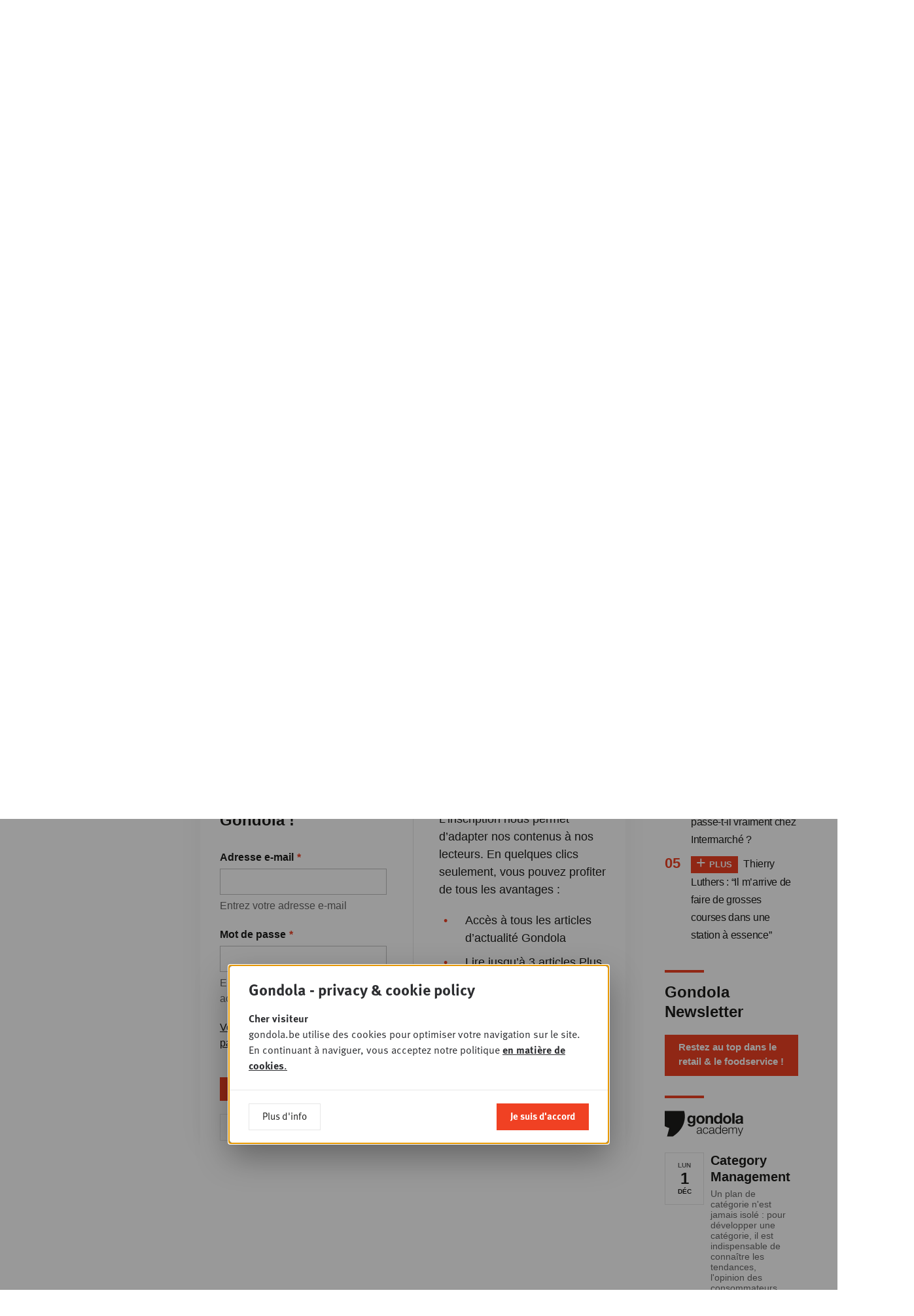

--- FILE ---
content_type: text/html; charset=UTF-8
request_url: https://www.gondola.be/fr/news/knight-vinke-au-ca-de-carrefour
body_size: 12816
content:

<!DOCTYPE html>
<html lang="fr" dir="ltr">
<head>
    <meta charset="utf-8" />
<meta name="MobileOptimized" content="width" />
<meta name="HandheldFriendly" content="true" />
<meta name="viewport" content="width=device-width, initial-scale=1.0" />
<link rel="shortcut icon" href="/themes/custom/drupack/favicon.ico" type="image/vnd.microsoft.icon" />
<link rel="alternate" hreflang="nl" href="https://www.gondola.be/nl/news/knight-vinke-de-rvb-van-carrefour" />
<link rel="alternate" hreflang="fr" href="https://www.gondola.be/fr/news/knight-vinke-au-ca-de-carrefour" />


        <link rel="apple-touch-icon" sizes="180x180" href="/themes/custom/drupack/favicons/apple-touch-icon.png">
    <link rel="icon" type="image/png" sizes="32x32" href="/themes/custom/drupack/favicons/favicon-32x32.png">
    <link rel="icon" type="image/png" sizes="16x16" href="/themes/custom/drupack/favicons/favicon-16x16.png">
    <link rel="manifest" href="/themes/custom/drupack/site.webmanifest">
    <link rel="mask-icon" href="/themes/custom/drupack/safari-pinned-tab.svg" color="#f04123">
    <meta name="msapplication-TileColor" content="#ffffff">
    <meta name="theme-color" content="#f04123">
    
    <title>Knight Vinke au CA de Carrefour? | Gondola</title>

    <meta name="twitter:card" content="summary" />
    <meta property="og:title" content="Knight Vinke au CA de Carrefour?" />
    <meta name="description" content="Selon le Financial Times, le fonds américain Knight Vinke aurait l&#039;intention de réclamer un siège au conseil d&#039;administration de Carrefour. Celui-ci détient 1,5% du capital de Carrefour et a déjà par le passé manifesté publiquement son désaccord avec la stratégie de Lars Olofsson. Il lui reprochait par exemple de…" />
    <meta property="og:description" content="Selon le Financial Times, le fonds américain Knight Vinke aurait l&#039;intention de réclamer un siège au conseil d&#039;administration de Carrefour. Celui-ci détient 1,5% du capital de Carrefour et a déjà par le passé manifesté publiquement son désaccord avec la stratégie de Lars Olofsson. Il lui reprochait par exemple de…" />
    <meta property="og:image" content="https://images.gondola.be/default_image.png?auto=format&amp;crop=entropy&amp;fit=crop&amp;h=630&amp;ixlib=php-1.1.0&amp;q=75&amp;w=1200&amp;s=b20c9bc34b20574ca70aa0ff01aaeb83" />
    <meta property="og:image:secure_url" content="https://images.gondola.be/default_image.png?auto=format&amp;crop=entropy&amp;fit=crop&amp;h=630&amp;ixlib=php-1.1.0&amp;q=75&amp;w=1200&amp;s=b20c9bc34b20574ca70aa0ff01aaeb83" />
    <meta property="og:image:type" content="image/png" />
    <meta property="og:image:width" content="1200" />
    <meta property="og:image:height" content="630" />


    <link rel="stylesheet" media="all" href="https://use.typekit.net/sin6jqv.css" />
<link rel="stylesheet" media="all" href="/themes/custom/drupack/public/resources/global.css?sxn1fq" />

    

    <!-- Google Tag Manager -->
    <script>(function(w,d,s,l,i){w[l]=w[l]||[];w[l].push({'gtm.start':
                new Date().getTime(),event:'gtm.js'});var f=d.getElementsByTagName(s)[0],
            j=d.createElement(s),dl=l!='dataLayer'?'&l='+l:'';j.async=true;j.src=
            'https://www.googletagmanager.com/gtm.js?id='+i+dl;f.parentNode.insertBefore(j,f);
        })(window,document,'script','dataLayer','GTM-W7VW5ZV');</script>
    <!-- End Google Tag Manager -->
</head>
<body class="brand--magazine">
    <!-- Google Tag Manager (noscript) -->
    <noscript>
        <iframe src="https://www.googletagmanager.com/ns.html?id=GTM-W7VW5ZV" height="0" width="0" style="display:none;visibility:hidden"></iframe>
    </noscript>
    <!-- End Google Tag Manager (noscript) -->
    
      <div class="dialog-off-canvas-main-canvas" data-off-canvas-main-canvas>
    <div class="youknow-wide" data-youknow-wide>
</div>

<div class="site-container">
    
    

<header class="header has-subnavigation">
    <div class="header__container container is-horizontal">
        <a class="header__logo" href="https://www.gondola.be/fr" aria-label="Gondola">
            <svg width="155" height="47">
                <use xlink:href="#logo-gondola"></use>
            </svg>
        </a>

        <nav class="header__nav">
            <ul class="header__navlist">
                                    <li class="header-item is-active is-brand-magazine">
                        <a href="/fr/homepage" class="header-item__link" title="Magazine">Magazine</a>
                                                    <span class="header-corner"></span>
                                            </li>
                                    <li class="header-item  is-brand-society">
                        <a href="/fr/society" class="header-item__link" title="Society">Society</a>
                                            </li>
                                    <li class="header-item  is-brand-academy">
                        <a href="/fr/academy" class="header-item__link" title="Academy">Academy</a>
                                            </li>
                                    <li class="header-item  is-brand-consultancy">
                        <a href="/fr/gondola-consulting" class="header-item__link" title="Consultancy">Consultancy</a>
                                            </li>
                                    <li class="header-item  is-brand-foodservice">
                        <a href="https://www.gondolafoodservice.be/fr" class="header-item__link" title="Foodservice" target="_blank">Foodservice</a>
                                            </li>
                            </ul>
        </nav>

        <div class="header__actions">
            <a href="https://www.gondola.be/fr/user/login" class="header-action" data-profile-url>
                <svg class="header-action__icon header-icon-profile" width="19" height="27">
                    <use xlink:href="#profile"></use>
                </svg>
                <span class="header-action__text" data-header-first-name>Login</span>
            </a>

            <a href="/fr/rechercher" class="header-action">
                <svg class="header-action__icon header-icon-search" width="20" height="20">
                    <use xlink:href="#search"></use>
                </svg>
                <span class="header-action__text">Recherche</span>
            </a>

            <div class="header-action">
                <svg class="header-action__icon header-icon-globe" width="22" height="22">
                    <use xlink:href="#globe"></use>
                </svg>

                <ul class="lang-menu">
                                            <li class="lang-menu__item ">
                            <a class="lang-menu__link" href="/nl/news/knight-vinke-de-rvb-van-carrefour">NL</a>
                        </li>

                                                    <li class="lang-menu__item is-separator">|</li>
                                                                    <li class="lang-menu__item is-active">
                            <a class="lang-menu__link" href="/fr/news/knight-vinke-au-ca-de-carrefour">FR</a>
                        </li>

                                                            </ul>
            </div>
        </div>

        <button class="header-btn-mobile" aria-expanded="false" data-mobile-toggle>
            <span class="hamburger">
                <span class="hamburger__bar"></span>
                <span class="hamburger__bar"></span>
                <span class="hamburger__bar"></span>
            </span>

            <span class="header-btn-mobile__text on-open">close</span>
            <span class="header-btn-mobile__text on-close">menu</span>
        </button>

        
                    <a href="/fr/packs" class="header-cta" style="background-image: url('https://images.gondola.be/2025-10/6._images_gondola_newsletter_20256.png?auto=format&amp;crop=entropy&amp;fit=crop&amp;h=150&amp;ixlib=php-1.1.0&amp;q=75&amp;w=150&amp;s=d8f93a309c3d2fcfcb68b202d2a4e77a')">
                <span class="header-cta__button">Découvrez le magazine !</span>
            </a>
            </div>

        <nav class="header-subnavigation">
        <div class="container is-horizontal">
            <ul class="header-subnavigation__list"><li class="header-subnavigation__item header-dropdown-toggle" data-header-subnavigation-item>
                        <a class="header-subnavigation__link" href="/fr/news">News</a>
                                                    <ul class="header-dropdown" data-header-dropdown>
                                                                    <li class="header-dropdown__item">
                                        <a href="https://www.gondolafoodservice.be/fr/nieuws" class="header-dropdown__link">Foodservice</a>
                                    </li>
                                                                    <li class="header-dropdown__item">
                                        <a href="https://www.gondola.be/fr/tags/gondola-magazine" class="header-dropdown__link">Magazine</a>
                                    </li>
                                                                    <li class="header-dropdown__item">
                                        <a href="/fr/reportage" class="header-dropdown__link">Photo-reportages</a>
                                    </li>
                                                                    <li class="header-dropdown__item">
                                        <a href="https://www.gondola.be/fr/tags/video" class="header-dropdown__link">Vidéos</a>
                                    </li>
                                                            </ul>
                                            </li><li class="header-subnavigation__item" data-header-subnavigation-item>
                        <a class="header-subnavigation__link" href="https://www.gondola.be/fr/tags/plus">+PLUS</a>
                                            </li><li class="header-subnavigation__item" data-header-subnavigation-item>
                        <a class="header-subnavigation__link" href="/fr/nouveau">C&#039;est nouveau !</a>
                                            </li><li class="header-subnavigation__item header-dropdown-toggle" data-header-subnavigation-item>
                        <a class="header-subnavigation__link" href="/fr/editions">Éditions</a>
                                                    <ul class="header-dropdown" data-header-dropdown>
                                                                    <li class="header-dropdown__item">
                                        <a href="/fr/downloads" class="header-dropdown__link">Lisez en ligne</a>
                                    </li>
                                                            </ul>
                                            </li><li class="header-subnavigation__item header-dropdown-toggle" data-header-subnavigation-item>
                        <a class="header-subnavigation__link" href="/fr/packs">Abonnements</a>
                                                    <ul class="header-dropdown" data-header-dropdown>
                                                                    <li class="header-dropdown__item">
                                        <a href="/fr/packs" class="header-dropdown__link">Aperçu</a>
                                    </li>
                                                                    <li class="header-dropdown__item">
                                        <a href="/fr/media-company-pack" class="header-dropdown__link">Media Company Pack</a>
                                    </li>
                                                                    <li class="header-dropdown__item">
                                        <a href="/fr/gondola-professional-membership" class="header-dropdown__link">Professional</a>
                                    </li>
                                                                    <li class="header-dropdown__item">
                                        <a href="/fr/basic-plus-pack" class="header-dropdown__link">Basic Plus</a>
                                    </li>
                                                                    <li class="header-dropdown__item">
                                        <a href="/fr/basic-pack" class="header-dropdown__link">Basic</a>
                                    </li>
                                                                    <li class="header-dropdown__item">
                                        <a href="/fr/free-account" class="header-dropdown__link">Free account</a>
                                    </li>
                                                            </ul>
                                            </li><li class="header-subnavigation__item header-dropdown-toggle" data-header-subnavigation-item>
                        <a class="header-subnavigation__link" href="/fr/possibilites-de-publicite">Annoncer</a>
                                                    <ul class="header-dropdown" data-header-dropdown>
                                                                    <li class="header-dropdown__item">
                                        <a href="/fr/possibilites-de-publicite" class="header-dropdown__link">Magazine &amp; Online</a>
                                    </li>
                                                                    <li class="header-dropdown__item">
                                        <a href="/fr/partner-content-video" class="header-dropdown__link">Vidéos</a>
                                    </li>
                                                                    <li class="header-dropdown__item">
                                        <a href="/fr/posters" class="header-dropdown__link">Posters</a>
                                    </li>
                                                                    <li class="header-dropdown__item">
                                        <a href="/fr/lavis-du-client-magazine-papier" class="header-dropdown__link">Testimonials Print</a>
                                    </li>
                                                                    <li class="header-dropdown__item">
                                        <a href="/fr/lavis-du-client-online" class="header-dropdown__link">Testimonials Online</a>
                                    </li>
                                                            </ul>
                                            </li><li class="header-subnavigation__item header-dropdown-toggle" data-header-subnavigation-item>
                        <a class="header-subnavigation__link" href="/fr/contacts">Contacts</a>
                                                    <ul class="header-dropdown" data-header-dropdown>
                                                                    <li class="header-dropdown__item">
                                        <a href="/fr/contacts" class="header-dropdown__link">Contacts</a>
                                    </li>
                                                                    <li class="header-dropdown__item">
                                        <a href="/fr/foire-aux-questions" class="header-dropdown__link">FAQ</a>
                                    </li>
                                                            </ul>
                                            </li><li class="header-subnavigation__item" data-header-subnavigation-item>
                        <a class="header-subnavigation__link" href="/fr/gondola-people">Jobs</a>
                                            </li><li class="header-subnavigation__item" data-header-subnavigation-item>
                        <a class="header-subnavigation__link" href="/fr/newsletters">Newsletters</a>
                                            </li><li class="header-subnavigation__item" data-header-subnavigation-item>
                        <a class="header-subnavigation__link" href="/fr/whatsapp">Whatsapp Channel</a>
                                            </li></ul>
        </div>
    </nav>

    <div class="header-mobile-navigation" data-mobile-nav>
    <div class="header-mobile-navigation__content">
        <ul class="header-mobile-navigation__list">
                            <li class="header-item is-active is-brand-magazine" data-mobile-navigation-item>
                    <a href="/fr/homepage" class="header-item__link" title="Magazine">Magazine</a>
                </li>
                <li>
                    <ul class="header-mobile-navigation__sub">
                                                    <li class="header-mobile-navigation__sub-item has-dropdown">
                                <a href="/fr/news" class="header-mobile-navigation__sub-link">News</a>

                                                                    <ul class="header-mobile-navigation__sub">
                                                                                    <li class="header-mobile-navigation__sub-item">
                                                <a href="https://www.gondolafoodservice.be/fr/nieuws" class="header-mobile-navigation__sub-link">Foodservice</a>
                                            </li>
                                                                                    <li class="header-mobile-navigation__sub-item">
                                                <a href="https://www.gondola.be/fr/tags/gondola-magazine" class="header-mobile-navigation__sub-link">Magazine</a>
                                            </li>
                                                                                    <li class="header-mobile-navigation__sub-item">
                                                <a href="/fr/reportage" class="header-mobile-navigation__sub-link">Photo-reportages</a>
                                            </li>
                                                                                    <li class="header-mobile-navigation__sub-item">
                                                <a href="https://www.gondola.be/fr/tags/video" class="header-mobile-navigation__sub-link">Vidéos</a>
                                            </li>
                                                                            </ul>
                                                            </li>
                                                    <li class="header-mobile-navigation__sub-item has-dropdown">
                                <a href="https://www.gondola.be/fr/tags/plus" class="header-mobile-navigation__sub-link">+PLUS</a>

                                                            </li>
                                                    <li class="header-mobile-navigation__sub-item has-dropdown">
                                <a href="/fr/nouveau" class="header-mobile-navigation__sub-link">C&#039;est nouveau !</a>

                                                            </li>
                                                    <li class="header-mobile-navigation__sub-item has-dropdown">
                                <a href="/fr/editions" class="header-mobile-navigation__sub-link">Éditions</a>

                                                                    <ul class="header-mobile-navigation__sub">
                                                                                    <li class="header-mobile-navigation__sub-item">
                                                <a href="/fr/downloads" class="header-mobile-navigation__sub-link">Lisez en ligne</a>
                                            </li>
                                                                            </ul>
                                                            </li>
                                                    <li class="header-mobile-navigation__sub-item has-dropdown">
                                <a href="/fr/packs" class="header-mobile-navigation__sub-link">Abonnements</a>

                                                                    <ul class="header-mobile-navigation__sub">
                                                                                    <li class="header-mobile-navigation__sub-item">
                                                <a href="/fr/packs" class="header-mobile-navigation__sub-link">Aperçu</a>
                                            </li>
                                                                                    <li class="header-mobile-navigation__sub-item">
                                                <a href="/fr/media-company-pack" class="header-mobile-navigation__sub-link">Media Company Pack</a>
                                            </li>
                                                                                    <li class="header-mobile-navigation__sub-item">
                                                <a href="/fr/gondola-professional-membership" class="header-mobile-navigation__sub-link">Professional</a>
                                            </li>
                                                                                    <li class="header-mobile-navigation__sub-item">
                                                <a href="/fr/basic-plus-pack" class="header-mobile-navigation__sub-link">Basic Plus</a>
                                            </li>
                                                                                    <li class="header-mobile-navigation__sub-item">
                                                <a href="/fr/basic-pack" class="header-mobile-navigation__sub-link">Basic</a>
                                            </li>
                                                                                    <li class="header-mobile-navigation__sub-item">
                                                <a href="/fr/free-account" class="header-mobile-navigation__sub-link">Free account</a>
                                            </li>
                                                                            </ul>
                                                            </li>
                                                    <li class="header-mobile-navigation__sub-item has-dropdown">
                                <a href="/fr/possibilites-de-publicite" class="header-mobile-navigation__sub-link">Annoncer</a>

                                                                    <ul class="header-mobile-navigation__sub">
                                                                                    <li class="header-mobile-navigation__sub-item">
                                                <a href="/fr/possibilites-de-publicite" class="header-mobile-navigation__sub-link">Magazine &amp; Online</a>
                                            </li>
                                                                                    <li class="header-mobile-navigation__sub-item">
                                                <a href="/fr/partner-content-video" class="header-mobile-navigation__sub-link">Vidéos</a>
                                            </li>
                                                                                    <li class="header-mobile-navigation__sub-item">
                                                <a href="/fr/posters" class="header-mobile-navigation__sub-link">Posters</a>
                                            </li>
                                                                                    <li class="header-mobile-navigation__sub-item">
                                                <a href="/fr/lavis-du-client-magazine-papier" class="header-mobile-navigation__sub-link">Testimonials Print</a>
                                            </li>
                                                                                    <li class="header-mobile-navigation__sub-item">
                                                <a href="/fr/lavis-du-client-online" class="header-mobile-navigation__sub-link">Testimonials Online</a>
                                            </li>
                                                                            </ul>
                                                            </li>
                                                    <li class="header-mobile-navigation__sub-item has-dropdown">
                                <a href="/fr/contacts" class="header-mobile-navigation__sub-link">Contacts</a>

                                                                    <ul class="header-mobile-navigation__sub">
                                                                                    <li class="header-mobile-navigation__sub-item">
                                                <a href="/fr/contacts" class="header-mobile-navigation__sub-link">Contacts</a>
                                            </li>
                                                                                    <li class="header-mobile-navigation__sub-item">
                                                <a href="/fr/foire-aux-questions" class="header-mobile-navigation__sub-link">FAQ</a>
                                            </li>
                                                                            </ul>
                                                            </li>
                                                    <li class="header-mobile-navigation__sub-item has-dropdown">
                                <a href="/fr/gondola-people" class="header-mobile-navigation__sub-link">Jobs</a>

                                                            </li>
                                                    <li class="header-mobile-navigation__sub-item has-dropdown">
                                <a href="/fr/newsletters" class="header-mobile-navigation__sub-link">Newsletters</a>

                                                            </li>
                                                    <li class="header-mobile-navigation__sub-item has-dropdown">
                                <a href="/fr/whatsapp" class="header-mobile-navigation__sub-link">Whatsapp Channel</a>

                                                            </li>
                                            </ul>
                </li>
                            <li class="header-item  is-brand-society" data-mobile-navigation-item>
                    <a href="/fr/society" class="header-item__link" title="Society">Society</a>
                </li>
                <li>
                    <ul class="header-mobile-navigation__sub">
                                                    <li class="header-mobile-navigation__sub-item has-dropdown">
                                <a href="/fr/society" class="header-mobile-navigation__sub-link">Home</a>

                                                            </li>
                                                    <li class="header-mobile-navigation__sub-item has-dropdown">
                                <a href="/fr/society/sessions" class="header-mobile-navigation__sub-link">Sessions</a>

                                                            </li>
                                                    <li class="header-mobile-navigation__sub-item has-dropdown">
                                <a href="/fr/society/galerie" class="header-mobile-navigation__sub-link">Galerie photo</a>

                                                                    <ul class="header-mobile-navigation__sub">
                                                                                    <li class="header-mobile-navigation__sub-item">
                                                <a href="/fr/video" class="header-mobile-navigation__sub-link">Vidéo</a>
                                            </li>
                                                                            </ul>
                                                            </li>
                                                    <li class="header-mobile-navigation__sub-item has-dropdown">
                                <a href="/fr/gondola-retail-podcast" class="header-mobile-navigation__sub-link">Podcasts</a>

                                                            </li>
                                                    <li class="header-mobile-navigation__sub-item has-dropdown">
                                <a href="/fr/society/news" class="header-mobile-navigation__sub-link">L&#039;actu</a>

                                                            </li>
                                                    <li class="header-mobile-navigation__sub-item has-dropdown">
                                <a href="/fr/gondola-society" class="header-mobile-navigation__sub-link">A propos</a>

                                                            </li>
                                                    <li class="header-mobile-navigation__sub-item has-dropdown">
                                <a href="/fr/gondola-society-membres" class="header-mobile-navigation__sub-link">Membres</a>

                                                            </li>
                                                    <li class="header-mobile-navigation__sub-item has-dropdown">
                                <a href="/fr/memberships" class="header-mobile-navigation__sub-link">Devenir membre</a>

                                                            </li>
                                                    <li class="header-mobile-navigation__sub-item has-dropdown">
                                <a href="/fr/conseil-dadministration" class="header-mobile-navigation__sub-link">Conseil d&#039;administration</a>

                                                            </li>
                                                    <li class="header-mobile-navigation__sub-item has-dropdown">
                                <a href="/fr/partenaires" class="header-mobile-navigation__sub-link">Partenaires</a>

                                                            </li>
                                                    <li class="header-mobile-navigation__sub-item has-dropdown">
                                <a href="/fr/contact-society" class="header-mobile-navigation__sub-link">Contact</a>

                                                            </li>
                                            </ul>
                </li>
                            <li class="header-item  is-brand-academy" data-mobile-navigation-item>
                    <a href="/fr/academy" class="header-item__link" title="Academy">Academy</a>
                </li>
                <li>
                    <ul class="header-mobile-navigation__sub">
                                                    <li class="header-mobile-navigation__sub-item has-dropdown">
                                <a href="/fr/academy" class="header-mobile-navigation__sub-link">Home</a>

                                                            </li>
                                                    <li class="header-mobile-navigation__sub-item has-dropdown">
                                <a href="/fr/propos-0" class="header-mobile-navigation__sub-link">A propos</a>

                                                            </li>
                                                    <li class="header-mobile-navigation__sub-item has-dropdown">
                                <a href="/fr/info-consultance" class="header-mobile-navigation__sub-link">Consultance</a>

                                                                    <ul class="header-mobile-navigation__sub">
                                                                                    <li class="header-mobile-navigation__sub-item">
                                                <a href="/fr/info-consultance" class="header-mobile-navigation__sub-link">Info</a>
                                            </li>
                                                                                    <li class="header-mobile-navigation__sub-item">
                                                <a href="/fr/gondola-consulting" class="header-mobile-navigation__sub-link">Missions de consultance</a>
                                            </li>
                                                                            </ul>
                                                            </li>
                                                    <li class="header-mobile-navigation__sub-item has-dropdown">
                                <a href="/fr/academy/downloads" class="header-mobile-navigation__sub-link">Publications</a>

                                                            </li>
                                                    <li class="header-mobile-navigation__sub-item has-dropdown">
                                <a href="/fr/academy/formations" class="header-mobile-navigation__sub-link">Formations &amp; Conférences</a>

                                                            </li>
                                                    <li class="header-mobile-navigation__sub-item has-dropdown">
                                <a href="/fr/experts" class="header-mobile-navigation__sub-link">Experts</a>

                                                            </li>
                                                    <li class="header-mobile-navigation__sub-item has-dropdown">
                                <a href="/fr/contact-academy" class="header-mobile-navigation__sub-link">Contact</a>

                                                            </li>
                                            </ul>
                </li>
                            <li class="header-item  is-brand-consultancy" data-mobile-navigation-item>
                    <a href="/fr/gondola-consulting" class="header-item__link" title="Consultancy">Consultancy</a>
                </li>
                <li>
                    <ul class="header-mobile-navigation__sub">
                                            </ul>
                </li>
                            <li class="header-item  is-brand-foodservice" data-mobile-navigation-item>
                    <a href="https://www.gondolafoodservice.be/fr" class="header-item__link" title="Foodservice" target="_blank">Foodservice</a>
                </li>
                <li>
                    <ul class="header-mobile-navigation__sub">
                                            </ul>
                </li>
                    </ul>
    </div>

    <div class="header-mobile-navigation__actions">
        <a href="https://www.gondola.be/fr/user/login" class="header-action" data-profile-url>
            <svg class="header-action__icon header-icon-profile" width="19" height="27">
                <use xlink:href="#profile"></use>
            </svg>
            <span class="header-action__text">Login</span>
        </a>

        <a href="/fr/rechercher" class="header-action">
            <svg class="header-action__icon header-icon-search" width="20" height="20">
                <use xlink:href="#search"></use>
            </svg>
            <span class="header-action__text">Recherche</span>
        </a>

        <div class="header-action">
            <svg class="header-action__icon header-icon-globe" width="22" height="22">
                <use xlink:href="#globe"></use>
            </svg>

            <ul class="lang-menu">
                                    <li class="lang-menu__item ">
                        <a class="lang-menu__link header-action__text" href="/nl/news/knight-vinke-de-rvb-van-carrefour">NL</a>
                    </li>

                                            <li class="lang-menu__item is-separator">|</li>
                                                        <li class="lang-menu__item is-active">
                        <a class="lang-menu__link header-action__text" href="/fr/news/knight-vinke-au-ca-de-carrefour">FR</a>
                    </li>

                                                </ul>
        </div>
    </div>

    </div>
</header>

    
    <main class="site-content" role="main">
            <div data-drupal-messages-fallback class="hidden"></div>
<article>
    <div class="container is-horizontal is-vertical">
        <div class="block is-full">
            
<div class="page-header is-medium">
    <div class="page-header__content">
                    <div class="page-header__back-link">
                <a href="/fr/news" class="arrow-link">
            <svg class="arrow-link__icon arrow-link__before" viewBox="0 0 19 11">
            <use xlink:href="#arrow-left"></use>
        </svg>
        <span>News</span>
    </a>
            </div>
        
        <div class="page-header__title-wrapper">
            
            <h1 class="page-header__title highlighted-text is-white">
                <span>
                                                            Knight Vinke au CA de Carrefour?
                </span>
            </h1>
        </div>

        <div class="text">
            <div class="page-header__info">
                <div class="page-header-metadata headline-5">
                    
                                            <span
                            class="page-header-metadata__item"
                            data-date-container
                            data-timestamp="1324512000"
                        ></span>
                        <span class="page-header-metadata__separator">•</span>
                    
                                                                        <span class="page-header-metadata__item">
                                Retail
                            </span>
                            <span class="page-header-metadata__separator">•</span>
                                                                                                        </div>

                
                            </div>
        </div>
    </div>

            <div class="page-header__image">
            <img src="https://images.gondola.be/default_image.png?auto=format&amp;fit=crop&amp;h=420&amp;ixlib=php-1.1.0&amp;q=75&amp;w=800&amp;s=1d8426dcc8fb0405b5c2d8b483186b46" />

                    </div>
    </div>
        </div>

        <div class="block is-full has-large-margin">
            <div class="section-with-sidebars">
            <aside class="section-with-sidebars__first-sidebar">
                                    <div class="block is-left">
        <div class="block has-small-margin">
            <h5 class="headline-5">In this article</h5>
        </div>

        <div class="link-list is-bold">
            <div class="link-list__link">
            <a href="/fr/tags/retail" class="arrow-link is-light">
        <span>Retail</span>
            <svg class="arrow-link__icon arrow-link__after" viewBox="0 0 19 11">
            <use xlink:href="#arrow-right"></use>
        </svg>
    </a>
        </div>
    </div>
    </div>

    <div class="block is-left">
        <hr class="separator" />
    </div>


<div class="block is-left">
    <div class="share js-share">
    <h5 class="share__title headline-5">Share this article</h5>
    <ul class="share__list">
        <li class="share__item">
            <a class="share__link" href="#" data-share="facebook"
               aria-label="Delen via Facebook">
                <svg class="share__icon" viewBox="0 0 24 24">
                    <use xlink:href="#facebook"></use>
                </svg>
            </a>
        </li>
        <li class="share__item">
            <a class="share__link" href="#" data-share="twitter"
               aria-label="Delen via Twitter">
                <svg class="share__icon" viewBox="0 0 24 24">
                    <use xlink:href="#twitter"></use>
                </svg>
            </a>
        </li>
        <li class="share__item">
            <a class="share__link" href="#" data-share="linkedin"
               aria-label="Delen via LinkedIn">
                <svg class="share__icon" viewBox="0 0 24 24">
                    <use xlink:href="#linkedin"></use>
                </svg>
            </a>
        </li>
    </ul>
</div>
</div>
                        </aside>
                <div class="section-with-sidebars__content">
                                <div class="is-full-content-blocks article-middle lettrine">
                        
    
    <div class="block">
        
<div class="text">
    <p>Selon le Financial Times, le fonds américain Knight Vinke aurait l'intention de réclamer un siège au conseil d'administration de Carrefour. Celui-ci détient 1,5% du capital de Carrefour et a déjà par le passé manifesté publiquement son désaccord avec la stratégie de Lars Olofsson. Il lui reprochait par exemple de servir les intérêts de Bernard Arnault et de Colony détenant à eux-seuls 16% du capital de Carrefour et pas moins de 22% des droits de vote. D'autres actionnaires auraient approché Knight Vinke afin d'appuyer sa démarche d'entrer au conseil d'administration.. Ceci étant dit, aucune déclaration n'a encore été rendue publique.</p>
</div>
    </div>
    
    <div class="block">
        
<div class="subscribe-block">
    <div class="subscribe-block__gradient"></div>

    <div class="subscribe-block__inner">
        
<div class="subscribe-block__part">
    <div class="block">
        <h3 class="headline-3">Envie de lire la suite ? Créez gratuitement votre compte Gondola ! </h3>
    </div>
    <div class="block">
        <div id="user-login-form-692d92761737c"><form class="user-login-form" data-drupal-selector="user-login-form-2" action="/fr/news/knight-vinke-au-ca-de-carrefour" method="post" id="user-login-form--2" accept-charset="UTF-8">
  <div class="js-form-item form-item js-form-type-textfield form-item-name js-form-item-name">
      <label for="edit-name--2" class="js-form-required form-required">Adresse e-mail</label>
        <input autocorrect="none" autocapitalize="none" spellcheck="false" autofocus="autofocus" data-drupal-selector="edit-name" aria-describedby="edit-name--2--description" type="text" id="edit-name--2" name="name" value="" size="60" maxlength="60" class="form-text required" required="required" aria-required="true" />

            <div id="edit-name--2--description" class="description">
      Entrez votre adresse e-mail
    </div>
  </div>
<div class="js-form-item form-item js-form-type-password form-item-pass js-form-item-pass">
      <label for="edit-pass--2" class="js-form-required form-required">Mot de passe</label>
        <input data-drupal-selector="edit-pass" aria-describedby="edit-pass--2--description" type="password" id="edit-pass--2" name="pass" size="60" maxlength="128" class="form-text required" required="required" aria-required="true" />

            <div id="edit-pass--2--description" class="description">
      Entrez le mot de passe qui accompagne votre adresse e-mail
    </div>
  </div>
<input autocomplete="off" data-drupal-selector="form-tbxcykpqum-v2mjjiioewfcf4rj5dzieur0zikbc3rs" type="hidden" name="form_build_id" value="form-tbxcyKPqum_V2mJJIIoEWFcF4RJ5DzIeUR0ZiKBC3rs" />
<input data-drupal-selector="edit-user-login-form-2" type="hidden" name="form_id" value="user_login_form" />
<div class="js-form-item form-item form-item-reset_password js-form-item-reset_password js-form-wrapper form-wrapper" data-drupal-selector="edit-reset-password" id="edit-reset-password--2"><a href="/fr/user/password">Vous avez oublié votre mot de passe?</a></div>
<input data-drupal-selector="edit-ajax-id" type="hidden" name="ajax-id" value="user-login-form-692d92761737c" />
<div class="wmcustom_login_actions form-actions js-form-wrapper form-wrapper" data-drupal-selector="edit-actions" id="edit-actions--2"><input data-drupal-selector="edit-submit" type="submit" id="edit-submit--2" name="op" value="Se connecter" class="button js-form-submit form-submit" />
<div class="wmcustom_register_link"><a href="/fr/registration" class="button is-secondary button-register">Ou s'enregistrer</a></div></div>

</form>
</div>
    </div>
</div>
<div class="subscribe-block__separator"></div>
<div class="subscribe-block__part">
    <div class="block">
        <h3 class="headline-3">Pourquoi créer un compte Gondola ?</h3>
    </div>
    <div class="block">
        <div class="text stay-small">
            <p dir="ltr">L’inscription nous permet d’adapter nos contenus à nos lecteurs. En quelques clics seulement, vous pouvez profiter de tous les avantages : </p>

<ul>
	<li dir="ltr">
	<p dir="ltr">Accès à tous les articles d’actualité Gondola</p>
	</li>
	<li dir="ltr">
	<p dir="ltr">Lire jusqu’à 3 articles Plus gratuits par mois</p>
	</li>
	<li dir="ltr">
	<p dir="ltr">Recevoir la newsletter exclusive de Gondola </p>
	</li>
	<li dir="ltr">
	<p dir="ltr">Possibilité de vous inscrire aux formations de Gondola Academy et aux événements de Gondola Society</p>
	</li>
</ul>
        </div>
    </div>
</div>

    </div>
</div>
    </div>                    </div>
                        </div>
                <aside class="section-with-sidebars__last-sidebar">
                                    <div class="block">
        <div class="block has-small-margin">
    <div class="sidebar-title">
        <h3>Les plus lus</h3>
    </div>
</div>

<div class="mostread block has-small-margin">
    <div class="text">
        <ol>
                            <li>
                    <a href="/fr/news/dreambaby-ouvrira-8-nouveaux-magasins-lannee-prochaine" class="mostread__link">
                                                
                        Dreambaby ouvrira 8 nouveaux magasins l&#039;année prochaine
                    </a>
                </li>
                            <li>
                    <a href="/fr/reportage/decouvrez-box-la-plus-compacte-des-formules-carrefour-en-europe" class="mostread__link">
                                                
                        Découvrez The Box, la plus compacte des formules Carrefour en Europe
                    </a>
                </li>
                            <li>
                    <a href="/fr/news/promos-la-hollandaise-les-fournisseurs-sont-ils-complices" class="mostread__link">
                                                
                        Promos &quot;à la hollandaise&quot; : les fournisseurs sont-ils complices ?
                    </a>
                </li>
                            <li>
                    <a href="/fr/news/que-se-passe-t-il-vraiment-chez-intermarche" class="mostread__link">
                                                    <span class="label is-red">
            <span class="label__icon" aria-hidden="true">+</span>
    
    <span class="label__text">Plus</span>
</span>
                                                
                        Que se passe-t-il vraiment chez Intermarché ?
                    </a>
                </li>
                            <li>
                    <a href="/fr/news/thierry-luthers-il-marrive-de-faire-de-grosses-courses-dans-une-station-essence" class="mostread__link">
                                                    <span class="label is-red">
            <span class="label__icon" aria-hidden="true">+</span>
    
    <span class="label__text">Plus</span>
</span>
                                                
                        Thierry Luthers : “Il m’arrive de faire de grosses courses dans une station à essence”
                    </a>
                </li>
                    </ol>
    </div>
</div>
    </div>
    <div class="block">
        <div class="block has-small-margin">
    <div class="sidebar-title">
        <h3>Gondola Newsletter</h3>
    </div>
</div>

    <div class="block has-small-margin">
        <a href="https://www.gondola.be/fr/free-account" class="button">Restez au top dans le retail &amp; le foodservice ! </a>
    </div>
    </div>
    <div class="block">
            <div class="block has-small-margin">
        <div class="sidebar-title">
            <span class="visually-hidden">Gondola academy</span>
            <svg viewBox="0 0 120 48">
                <use xlink:href="#logo-gondola-academy"></use>
            </svg>
        </div>
    </div>


    <div class="block has-small-margin">
        <a class="event-teaser has-no-border" href="/fr/academy/formations/category-management">
    <div class="event-teaser__content">
        <div class="event-teaser__date">
            <div class="date-block is-large">
            <div class="date-block__top">lun</div>
        <div class="date-block__middle">1</div>
        <div class="date-block__bottom">déc</div>
    </div>
        </div>

        <div class="event-teaser__text">
            <h3 class="event-teaser__title">Category Management</h3>

                            <div class="event-teaser__description">
                    Un plan de catégorie n'est jamais isolé : pour développer une catégorie, il est indispensable de connaître les tendances, l'opinion des consommateurs, les canaux et les formats de magasins. De ces connaissances naissent les idées qu'une catégorie doit développer.
                </div>
                    </div>
    </div>

    </a>
    </div>

            <div class="block has-small-margin">
            <hr class="separator" />
        </div>
        <div class="block has-small-margin">
        <a class="event-teaser has-no-border" href="/fr/academy/formations/promotion-analysis">
    <div class="event-teaser__content">
        <div class="event-teaser__date">
            <div class="date-block is-large">
            <div class="date-block__top">mer</div>
        <div class="date-block__middle">3</div>
        <div class="date-block__bottom">déc</div>
    </div>
        </div>

        <div class="event-teaser__text">
            <h3 class="event-teaser__title">Promotion analysis</h3>

                            <div class="event-teaser__description">
                    Quel est l'impact de la crise sur les promotions et
comment analyser leur efficacité ?
                </div>
                    </div>
    </div>

    </a>
    </div>

            <div class="block has-small-margin">
            <hr class="separator" />
        </div>
        <div class="block has-small-margin">
        <a class="event-teaser has-no-border" href="/fr/academy/formations/retail-media-hands-discovery-day-ambitious-marketers-and-retailers">
    <div class="event-teaser__content">
        <div class="event-teaser__date">
            <div class="date-block is-large">
            <div class="date-block__top">mar</div>
        <div class="date-block__middle">20</div>
        <div class="date-block__bottom">janv</div>
    </div>
        </div>

        <div class="event-teaser__text">
            <h3 class="event-teaser__title">Retail Media: Hands-On Discovery Day for ambitious marketers and retailers</h3>

                            <div class="event-teaser__description">
                    This practical training is designed for marketers and retail professionals new to retail media. Gain a clear understanding of the landscape, key players, and best practices for launching effective campaigns. Learn how to integrate retail media into your strategy, measure success, and navigate compliance. 
                </div>
                    </div>
    </div>

    </a>
    </div>

    
    <div class="block">
        <div class="sidebar-arrow-link">
            <a href="/fr/academy/formations" class="arrow-link">
        <span>Toutes les formations</span>
            <svg class="arrow-link__icon arrow-link__after" viewBox="0 0 19 11">
            <use xlink:href="#arrow-right"></use>
        </svg>
    </a>
        </div>
    </div>
    </div>
    <div class="block">
        <div class="youknow-sidebar" data-youknow-sidebar>
</div>
    </div>
    <div class="block">
            <div class="block has-small-margin">
        <div class="sidebar-title">
            <span class="visually-hidden">Gondola society</span>
            <svg viewBox="0 0 120 48">
                <use xlink:href="#logo-gondola-society"></use>
            </svg>
        </div>
    </div>


    <div class="block has-small-margin">
        <a class="event-teaser has-no-border" href="/fr/society/sessions/economic-expectations-2026">
    <div class="event-teaser__content">
        <div class="event-teaser__date">
            <div class="date-block is-large">
            <div class="date-block__top">jeu</div>
        <div class="date-block__middle">5</div>
        <div class="date-block__bottom">févr</div>
    </div>
        </div>

        <div class="event-teaser__text">
            <h3 class="event-teaser__title">Economic Expectations 2026</h3>

                            <div class="event-teaser__description">
                    Economic Expectations 2026
                </div>
                    </div>
    </div>

    </a>
    </div>

            <div class="block has-small-margin">
            <hr class="separator" />
        </div>
        <div class="block has-small-margin">
        <a class="event-teaser has-no-border" href="/fr/society/sessions/personality-year-2025-2026">
    <div class="event-teaser__content">
        <div class="event-teaser__date">
            <div class="date-block is-large">
            <div class="date-block__top">jeu</div>
        <div class="date-block__middle">12</div>
        <div class="date-block__bottom">mars</div>
    </div>
        </div>

        <div class="event-teaser__text">
            <h3 class="event-teaser__title">Personality Of The Year 2025-2026</h3>

                            <div class="event-teaser__description">
                    Personality Of The Year 2025-2026
                </div>
                    </div>
    </div>

    </a>
    </div>

            <div class="block has-small-margin">
            <hr class="separator" />
        </div>
        <div class="block has-small-margin">
        <a class="event-teaser has-no-border" href="/fr/society/sessions/ret-talk">
    <div class="event-teaser__content">
        <div class="event-teaser__date">
            <div class="date-block is-large">
            <div class="date-block__top">jeu</div>
        <div class="date-block__middle">23</div>
        <div class="date-block__bottom">avr</div>
    </div>
        </div>

        <div class="event-teaser__text">
            <h3 class="event-teaser__title">RET-TALK</h3>

                            <div class="event-teaser__description">
                    CEO ONLY
                </div>
                    </div>
    </div>

    </a>
    </div>

    
    <div class="block">
        <div class="sidebar-arrow-link">
            <a href="/fr/society/sessions" class="arrow-link">
        <span>Toutes les sessions</span>
            <svg class="arrow-link__icon arrow-link__after" viewBox="0 0 19 11">
            <use xlink:href="#arrow-right"></use>
        </svg>
    </a>
        </div>
    </div>
    </div>
                        </aside>
    </div>
        </div>
    </div>
</article>

    <div class="block is-large">
        <hr class="separator" />
    </div>

    <div class="container is-horizontal is-vertical">
        <div class="block is-full">
            <div class="title-arrow">
    <h2 class="title-arrow__title">Plus de news Retail</h2>

    <div class="title-arrow__arrow">
        <a href="/fr/news" class="arrow-link">
        <span>Plus de news</span>
            <svg class="arrow-link__icon arrow-link__after" viewBox="0 0 19 11">
            <use xlink:href="#arrow-right"></use>
        </svg>
    </a>
    </div>
</div>
        </div>

        <div class="block is-full">
            <div class="article-related">
    <div class="teaser-grid is-stretch">
                        
<a class="large-card-teaser" href="/fr/news/dreambaby-ouvrira-8-nouveaux-magasins-lannee-prochaine">
    <div class="large-card-teaser__image-wrapper">
                    <div class="large-card-teaser__image lazyload" data-lazy-background-image="https://images.gondola.be/2025-11/dreambaby-gevel.jpeg?auto=format&amp;fit=crop&amp;h=360&amp;ixlib=php-1.1.0&amp;q=75&amp;w=600&amp;s=82047bfa3bfe3df7e716d093cb08e178"></div>
        
            </div>

    <div class="large-card-teaser__content">
        <h2 class="large-card-teaser__title highlighted-text is-white">
            <span>
                                 Dreambaby ouvrira 8 nouveaux magasins l&#039;année prochaine
            </span>
        </h2>

        
                    <div class="large-card-teaser__metadata card-teaser-metadata">
                                    <span data-date-container data-timestamp="1764348030"></span>
                
                                    &nbsp;&bull;&nbsp;
                    Retail
                            </div>
            </div>
</a>
                        
<a class="large-card-teaser" href="/fr/news/promos-la-hollandaise-les-fournisseurs-sont-ils-complices">
    <div class="large-card-teaser__image-wrapper">
                    <div class="large-card-teaser__image lazyload" data-lazy-background-image="https://images.gondola.be/2025-11/PAMPERS_NL_CROP.jpg?auto=format&amp;fit=crop&amp;h=360&amp;ixlib=php-1.1.0&amp;q=75&amp;w=600&amp;s=a10cbb3f407d7ef0a0b1a966ba461751"></div>
        
            </div>

    <div class="large-card-teaser__content">
        <h2 class="large-card-teaser__title highlighted-text is-white">
            <span>
                                 Promos &quot;à la hollandaise&quot; : les fournisseurs sont-ils complices ?
            </span>
        </h2>

        
                    <div class="large-card-teaser__metadata card-teaser-metadata">
                                    <span data-date-container data-timestamp="1764341437"></span>
                
                                    &nbsp;&bull;&nbsp;
                    Retail
                            </div>
            </div>
</a>
                        
<a class="large-card-teaser" href="/fr/news/colruyt-rend-coup-pour-coup-aux-mega-promos-de-kruidvat">
    <div class="large-card-teaser__image-wrapper">
                    <div class="large-card-teaser__image lazyload" data-lazy-background-image="https://images.gondola.be/2025-11/KruidvatNL-Pano.jpg?auto=format&amp;fit=crop&amp;h=360&amp;ixlib=php-1.1.0&amp;q=75&amp;w=600&amp;s=e85a0799d3771646e01cc4d2d863a716"></div>
        
            </div>

    <div class="large-card-teaser__content">
        <h2 class="large-card-teaser__title highlighted-text is-white">
            <span>
                                 Colruyt rend coup pour coup aux mega-promos de Kruidvat
            </span>
        </h2>

        
                    <div class="large-card-teaser__metadata card-teaser-metadata">
                                    <span data-date-container data-timestamp="1764176715"></span>
                
                                    &nbsp;&bull;&nbsp;
                    Retail
                            </div>
            </div>
</a>
            </div>
</div>
        </div>
    </div>


    </main>

    
<section class="sub-footer">
    <div class="sub-footer__wrapper">
        <div class="container is-horizontal is-vertical">
            <svg viewBox="0 0 172 252" class="sub-footer__logo">
                <use xlink:href="#logo-shape"></use>
            </svg>

            <div class="sub-footer__content">
                <div class="sub-footer-magazine">
                                            <div class="sub-footer-magazine__image" style="background-image: url('https://images.gondola.be/2025-10/capture_decran_2025-10-24_a_09.29.44.png?auto=format&amp;fit=crop&amp;h=170&amp;ixlib=php-1.1.0&amp;q=90&amp;w=120&amp;s=dd7f99f75cd6346d841e20063a6dfd43')"></div>
                    
                                            <div class="sub-footer-magazine__content">
                            <svg viewBox="0 0 138 48" width="138" height="48" class="sub-footer-magazine__logo">
                                <use xlink:href="#logo-gondola-media"></use>
                            </svg>

                            <div class="text">
                                <div class="sub-footer-magazine__list">
                                    <ul dir="ltr">
	<li>Alliances d'achat européennes : l'heure de la stabilité ? </li>
	<li>Interview de Veerle De Witte (CEO de Standaard Boekhandel Group) : “Un client omnicanal dépense trois fois plus qu’un client 100 % online” </li>
	<li>Dossiers : plats préparés, soupes, sauces chaudes charcuterie, fromages, produits de fin d’année…</li>
</ul>
                                </div>
                            </div>

                                                            <div class="sub-footer-magazine__link">
                                    <a href="/fr/editions/octobre-2025" class="arrow-link">
        <span>Découvrez la nouvelle édition !</span>
            <svg class="arrow-link__icon arrow-link__after" viewBox="0 0 19 11">
            <use xlink:href="#arrow-right"></use>
        </svg>
    </a>
                                </div>
                                                    </div>
                                    </div>

                <div class="sub-footer-newsletter">
                    <svg viewBox="0 0 113 131" width="113" height="131" class="sub-footer-newsletter__icon">
                        <use xlink:href="#newsletter"></use>
                    </svg>

                    <div class="sub-footer-newsletter__content">
                        <h3>L’actu retail en un coup d’œil</h3>

                                                    <p>Vous voulez tout savoir sur l'actualité du secteur (Magazine), nos événements (Society) ou nos formations (Academy)?</p>

<p><strong>Abonnez-vous à nos newsletters:</strong></p>
                        
                        <form class="wmcustom-form-newsletter" data-drupal-selector="wmcustom-form-newsletter" action="/fr/news/knight-vinke-au-ca-de-carrefour" method="post" id="wmcustom-form-newsletter" accept-charset="UTF-8">
  
<div class="js-form-item form-item js-form-type-checkbox form-item-newsletter-news-magazine js-form-item-newsletter-news-magazine">
        <input data-drupal-selector="edit-newsletter-news-magazine" type="checkbox" id="edit-newsletter-news-magazine" name="newsletter[news_magazine]" value="news_magazine" class="form-checkbox" />

        <label for="edit-newsletter-news-magazine" class="option">Media</label>
      </div>

<div class="js-form-item form-item js-form-type-checkbox form-item-newsletter-news-society js-form-item-newsletter-news-society">
        <input data-drupal-selector="edit-newsletter-news-society" type="checkbox" id="edit-newsletter-news-society" name="newsletter[news_society]" value="news_society" class="form-checkbox" />

        <label for="edit-newsletter-news-society" class="option">Society</label>
      </div>

<div class="js-form-item form-item js-form-type-checkbox form-item-newsletter-news-academy js-form-item-newsletter-news-academy">
        <input data-drupal-selector="edit-newsletter-news-academy" type="checkbox" id="edit-newsletter-news-academy" name="newsletter[news_academy]" value="news_academy" class="form-checkbox" />

        <label for="edit-newsletter-news-academy" class="option">Academy</label>
      </div>

<div class="js-form-item form-item js-form-type-checkbox form-item-newsletter-news-food-service js-form-item-newsletter-news-food-service">
        <input data-drupal-selector="edit-newsletter-news-food-service" type="checkbox" id="edit-newsletter-news-food-service" name="newsletter[news_food_service]" value="news_food_service" class="form-checkbox" />

        <label for="edit-newsletter-news-food-service" class="option">Foodservice</label>
      </div>


<input autocomplete="off" data-drupal-selector="form-lkfbpv9otfrzsdnyb2oah3xfbxqn428dsj5xthtbkdg" type="hidden" name="form_build_id" value="form-LkFBPV9OTfrzsDNYb2oah3xfBxQn428Dsj5XtHtbkDg" />
<input data-drupal-selector="edit-wmcustom-form-newsletter" type="hidden" name="form_id" value="wmcustom_form_newsletter" />
<div data-drupal-selector="edit-actions" class="form-actions js-form-wrapper form-wrapper" id="edit-actions--3"><input data-drupal-selector="edit-submit" type="submit" id="edit-submit--3" name="op" value="Subscribe" class="button js-form-submit form-submit" />
</div>


</form>

                    </div>
                </div>
            </div>
        </div>
    </div>
</section>

<footer class="footer">
    <div class="container is-horizontal is-vertical">
        <div class="footer__inner">
                                                <div class="footer__section">
                        <div class="footer-link-list is-brand-magazine">
                                                                                            <a href="/fr/news">
                                    <svg viewBox="0 0 138 48">
                                        <use xlink:href="#logo-gondola-media"></use>
                                    </svg>
                                </a>
                            
                                                            <ul>
                                                                            <li><a href="/fr/news">News</a></li>
                                                                            <li><a href="https://www.gondola.be/fr/tags/plus">+PLUS</a></li>
                                                                            <li><a href="/fr/nouveau">C&#039;est nouveau !</a></li>
                                                                            <li><a href="/fr/editions">Éditions</a></li>
                                                                            <li><a href="/fr/packs">Abonnements</a></li>
                                                                            <li><a href="/fr/possibilites-de-publicite">Annoncer</a></li>
                                                                            <li><a href="/fr/contacts">Contacts</a></li>
                                                                            <li><a href="/fr/gondola-people">Jobs</a></li>
                                                                            <li><a href="/fr/newsletters">Newsletters</a></li>
                                                                            <li><a href="/fr/whatsapp">Whatsapp Channel</a></li>
                                                                    </ul>
                                                    </div>
                    </div>
                                                                <div class="footer__section">
                        <div class="footer-link-list is-brand-society">
                                                                                            <a href="/fr/society">
                                    <svg viewBox="0 0 138 48">
                                        <use xlink:href="#logo-gondola-society"></use>
                                    </svg>
                                </a>
                            
                                                            <ul>
                                                                            <li><a href="/fr/society">Home</a></li>
                                                                            <li><a href="/fr/society/sessions">Sessions</a></li>
                                                                            <li><a href="/fr/society/galerie">Galerie photo</a></li>
                                                                            <li><a href="/fr/gondola-retail-podcast">Podcasts</a></li>
                                                                            <li><a href="/fr/society/news">L&#039;actu</a></li>
                                                                            <li><a href="/fr/gondola-society">A propos</a></li>
                                                                            <li><a href="/fr/gondola-society-membres">Membres</a></li>
                                                                            <li><a href="/fr/memberships">Devenir membre</a></li>
                                                                            <li><a href="/fr/conseil-dadministration">Conseil d&#039;administration</a></li>
                                                                            <li><a href="/fr/partenaires">Partenaires</a></li>
                                                                            <li><a href="/fr/contact-society">Contact</a></li>
                                                                    </ul>
                                                    </div>
                    </div>
                                                                <div class="footer__section">
                        <div class="footer-link-list is-brand-academy">
                                                                                            <a href="/fr/academy">
                                    <svg viewBox="0 0 138 48">
                                        <use xlink:href="#logo-gondola-academy"></use>
                                    </svg>
                                </a>
                            
                                                            <ul>
                                                                            <li><a href="/fr/academy">Home</a></li>
                                                                            <li><a href="/fr/propos-0">A propos</a></li>
                                                                            <li><a href="/fr/info-consultance">Consultance</a></li>
                                                                            <li><a href="/fr/academy/downloads">Publications</a></li>
                                                                            <li><a href="/fr/academy/formations">Formations &amp; Conférences</a></li>
                                                                            <li><a href="/fr/experts">Experts</a></li>
                                                                            <li><a href="/fr/contact-academy">Contact</a></li>
                                                                    </ul>
                                                    </div>
                    </div>
                                                                <div class="footer__section">
                        <div class="footer-link-list is-brand-consulting">
                                                            <svg viewBox="0 0 138 48">
                                    <use xlink:href="#logo-gondola-consulting"></use>
                                </svg>
                            
                                                    </div>
                    </div>
                                                                <div class="footer__section">
                        <div class="footer-link-list is-brand-foodservice">
                                                            <svg viewBox="0 0 138 48">
                                    <use xlink:href="#logo-gondola-foodservice"></use>
                                </svg>
                            
                                                    </div>
                    </div>
                                                                                    
            <div class="footer__section">
                <div class="block">
                    <div class="footer-contact-block">
                        <h3 class="footer-contact-block__title headline-3">Contact</h3>

                        <ul>
                                                            <li class="footer-contact-block__item">
                                    <p><strong><a href="https://goo.gl/maps/YbN7SaVkkETCA67z9" target="_blank" rel="noreferrer noopener">Kasteel Beaulieu</a></strong></p>

<p>​​​Woluwelaan 100
1830 Machelen</p>

<p> </p>
                                </li>
                            
                                                            <li class="footer-contact-block__item">
                                    <svg viewBox="0 0 22 22" class="footer-contact-block__icon">
                                        <use xlink:href="#phone"></use>
                                    </svg>
                                    <a href="tel:+32 2 616 0000" class="footer-contact-block__link">+32 2 616 0000</a>
                                </li>
                            
                                                            <li class="footer-contact-block__item">
                                    <svg viewBox="0 0 22 17" class="footer-contact-block__icon">
                                        <use xlink:href="#mail"></use>
                                    </svg>
                                    <a href="mailto:info@gondola.be" class="footer-contact-block__link">info@gondola.be</a>
                                </li>
                                                    </ul>
                    </div>
                </div>

                                    <div class="block">
                        <div class="footer-social-block">
                            <div class="footer-social-block__title">
                                <h3 class="headline-3">Follow us on</h3>
                            </div>

                            <div class="footer-social-block__links">
                                                                                                            <a class="footer-social-block__link" href="https://www.facebook.com/gondolamagazine/" target="_blank" rel="noopener noreferrer" aria-label="facebook link">
                                            <svg viewBox="0 0 24 24">
                                                <use xlink:href="#facebook"></use>
                                            </svg>
                                        </a>
                                                                                                                                                <a class="footer-social-block__link" href="https://www.linkedin.com/showcase/49086376" target="_blank" rel="noopener noreferrer" aria-label="linkedin link">
                                            <svg viewBox="0 0 24 24">
                                                <use xlink:href="#linkedin"></use>
                                            </svg>
                                        </a>
                                                                                                                                                <a class="footer-social-block__link" href="https://twitter.com/gondolamagazine" target="_blank" rel="noopener noreferrer" aria-label="twitter link">
                                            <svg viewBox="0 0 24 24">
                                                <use xlink:href="#twitter"></use>
                                            </svg>
                                        </a>
                                                                                                                                                <a class="footer-social-block__link" href="https://www.instagram.com/gondola_new.product.alert" target="_blank" rel="noopener noreferrer" aria-label="instagram link">
                                            <svg viewBox="0 0 24 24">
                                                <use xlink:href="#instagram"></use>
                                            </svg>
                                        </a>
                                                                                                                                                <a class="footer-social-block__link" href="https://www.youtube.com/channel/UCIB53qVzjOq6SLvi8HVJTRw" target="_blank" rel="noopener noreferrer" aria-label="youtube link">
                                            <svg viewBox="0 0 24 24">
                                                <use xlink:href="#youtube"></use>
                                            </svg>
                                        </a>
                                                                                                </div>
                        </div>
                    </div>
                            </div>
        </div>
    </div>
</footer>


<div class="closure-wrapper">
    <div class="container is-horizontal">
        <div class="closure">
            <div class="closure__links">
                <span class="closure__copy">
                    &copy; Gondola Group
                </span>

                                    <a href="/fr/foire-aux-questions" class="closure__link">FAQ</a>
                                    <a href="/fr/possibilites-de-publicite" class="closure__link">Possibilités de publicité</a>
                                    <a href="/fr/conditions-generales" class="closure__link">Conditions générales</a>
                            </div>

            <a href="https://www.wieni.be/" target="_blank" rel="noopener noreferrer" class="closure__wieni">
                <span class="visually-hidden">Site by wieni</span>
                <svg class="closure__wieni-svg" viewBox="0 0 61 22" role="presentation">
                    <use xlink:href="#logo-wieni"></use>
                </svg>
            </a>
        </div>
    </div>
</div>

    <!-- Root element of PhotoSwipe. Must have class pswp. -->
<div class="pswp" tabindex="-1" role="dialog" aria-hidden="true">

    <!-- Background of PhotoSwipe.
         It's a separate element as animating opacity is faster than rgba(). -->
    <div class="pswp__bg"></div>

    <!-- Slides wrapper with overflow:hidden. -->
    <div class="pswp__scroll-wrap">

        <!-- Container that holds slides.
            PhotoSwipe keeps only 3 of them in the DOM to save memory.
            Don't modify these 3 pswp__item elements, data is added later on. -->
        <div class="pswp__container">
            <div class="pswp__item">
                <div class="pswp__caption">
                    <div class="pswp__caption__center"></div>
                </div>
            </div>
            <div class="pswp__item">
                <div class="pswp__caption">
                    <div class="pswp__caption__center"></div>
                </div>
            </div>
            <div class="pswp__item">
                <div class="pswp__caption">
                    <div class="pswp__caption__center"></div>
                </div>
            </div>
        </div>

        <!-- Default (PhotoSwipeUI_Default) interface on top of sliding area. Can be changed. -->
        <div class="pswp__ui pswp__ui--hidden">

            <div class="pswp__top-bar">

                <!--  Controls are self-explanatory. Order can be changed. -->

                <div class="pswp__counter"></div>

                <button class="pswp__button pswp__button--close" title="Close (Esc)"></button>

                <button class="pswp__button pswp__button--share" title="Share"></button>

                <button class="pswp__button pswp__button--fs" title="Toggle fullscreen"></button>

                <button class="pswp__button pswp__button--zoom" title="Zoom in/out"></button>

                <!-- Preloader demo http://codepen.io/dimsemenov/pen/yyBWoR -->
                <!-- element will get class pswp__preloader--active when preloader is running -->
                <div class="pswp__preloader">
                    <div class="pswp__preloader__icn">
                      <div class="pswp__preloader__cut">
                        <div class="pswp__preloader__donut"></div>
                      </div>
                    </div>
                </div>
            </div>

            <div class="pswp__share-modal pswp__share-modal--hidden pswp__single-tap">
                <div class="pswp__share-tooltip"></div>
            </div>

            <button class="pswp__button pswp__button--arrow--left" title="Previous (arrow left)">
            </button>

            <button class="pswp__button pswp__button--arrow--right" title="Next (arrow right)">
            </button>

            <div class="pswp__caption">
                <div class="pswp__caption__center"></div>
            </div>
        </div>
    </div>
</div>
</div>


  </div>

    
    <script type="application/json" data-drupal-selector="drupal-settings-json">{"path":{"baseUrl":"\/","scriptPath":null,"pathPrefix":"fr\/","currentPath":"node\/2836","currentPathIsAdmin":false,"isFront":false,"currentLanguage":"fr"},"pluralDelimiter":"\u0003","ajaxPageState":{"libraries":"core\/html5shiv,core\/jquery.form,drupack\/global-styling,system\/base,wmcookies\/cookienotice,wmusers\/ajax_refresh","theme":"drupack","theme_token":null},"ajaxTrustedUrl":{"form_action_p_pvdeGsVG5zNF_XLGPTvYSKCf43t8qZYSwcfZl2uzM":true,"\/fr\/news\/knight-vinke-au-ca-de-carrefour?ajax_form=1":true},"paths":{"login":"\/fr\/user\/login","profile":"\/fr\/profil"},"tags":["retail"],"ajax":{"edit-submit--2":{"callback":"Drupal\\wmcustom\\EventSubscriber\\Form\\UserFormSubscriber::loginAjax","wrapper":"user-login-form-692d92761737c","progress":{"type":"throbber","message":"Logging in..."},"event":"mousedown","keypress":true,"prevent":"click","url":"\/fr\/news\/knight-vinke-au-ca-de-carrefour?ajax_form=1","dialogType":"ajax","submit":{"_triggering_element_name":"op","_triggering_element_value":"Se connecter"}},"edit-submit":{"callback":"Drupal\\wmcustom\\EventSubscriber\\Form\\UserFormSubscriber::loginAjax","wrapper":"user-login-form-692d927614df7","progress":{"type":"throbber","message":"Logging in..."},"event":"mousedown","keypress":true,"prevent":"click","url":"\/fr\/news\/knight-vinke-au-ca-de-carrefour?ajax_form=1","dialogType":"ajax","submit":{"_triggering_element_name":"op","_triggering_element_value":"Se connecter"}}},"user":{"uid":0,"permissionsHash":"4a58f0e2e3990d53d1c3183b6fadabf2fbb516780e8ef77f52ca2c96999dcb04"}}</script>
<script src="/sites/default/files/js/js_25FQeRkE2ief9F1BSfHZ7cA008lwB0Nym8OrZLrRHL0.js"></script>
<script src="/themes/custom/drupack/public/resources/global.js?v=8.0.22-1-g6d80c-dirty"></script>
<script src="https://cookie.wieni.be/v3/cookienotice-bootstrap.js" async></script>
<script src="/sites/default/files/js/js_RG-qJs1pzw5zoR0hbz2UjXo_M2gQvfmS8ah5bYRr6Q8.js"></script>

</body>
</html>
